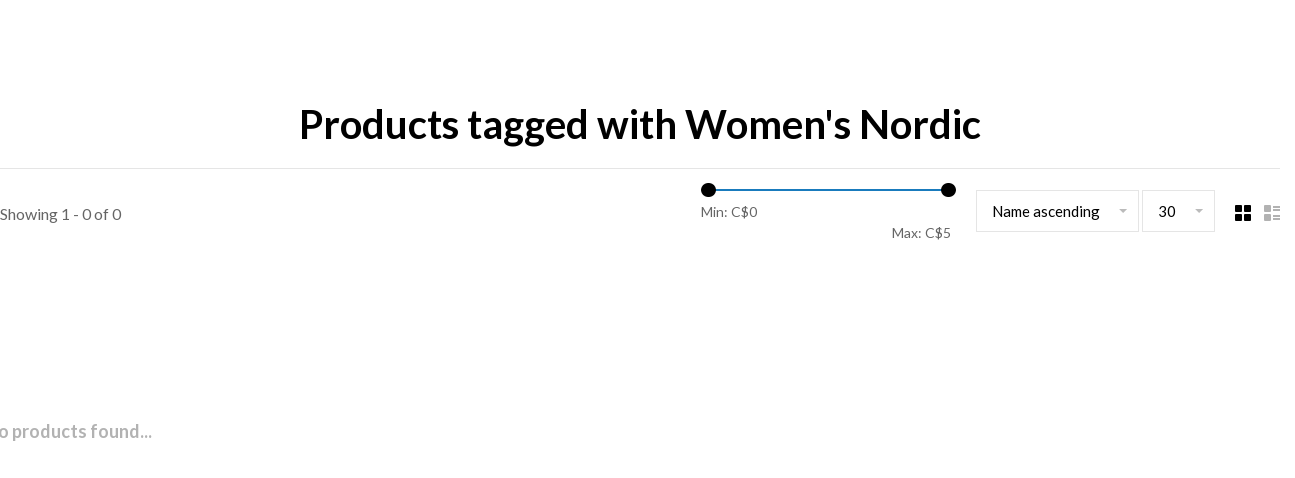

--- FILE ---
content_type: text/javascript;charset=utf-8
request_url: https://shop.freshair.ca/services/stats/pageview.js
body_size: -412
content:
// SEOshop 31-01-2026 05:07:35